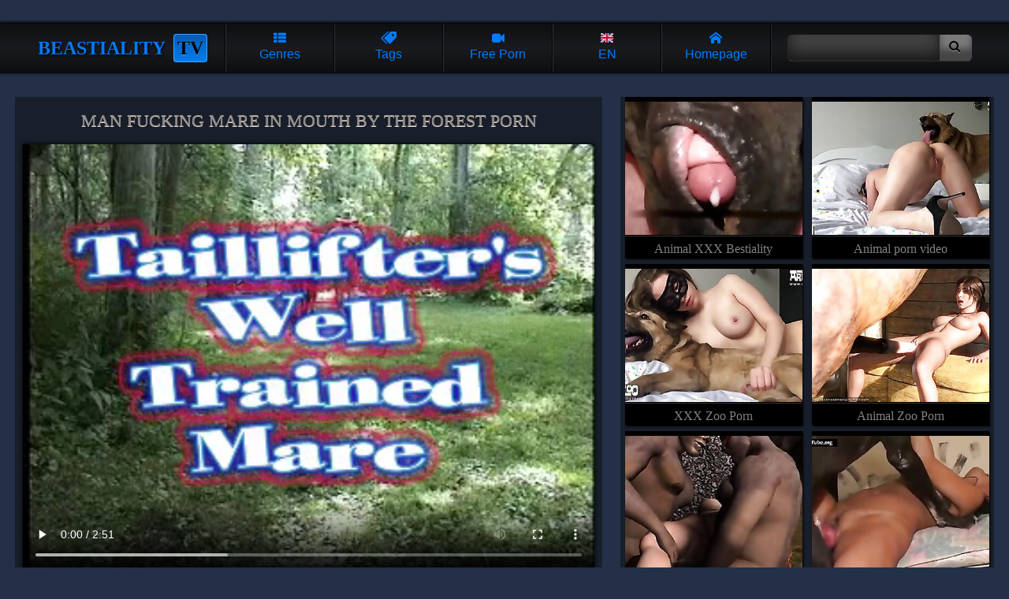

--- FILE ---
content_type: text/html; charset=UTF-8
request_url: https://beastiality.tv/gallery/man-fucking-mare-in-mouth-by-forest-porn/index.html
body_size: 11624
content:


<!DOCTYPE html>
<html lang="en">
<head>
<title>Man fucking mare in mouth by the forest porn</title>
<meta name="description" content="Man fucking mare in mouth by the forest porn" />
<meta name="keywords" content="gay zoo porn, beastiality facials, chick fuck horse, dog fucks, animalporn, zoophilia, bestiality porn, bestiality sex, animal sex, zoo sex, zoo porn, animal porn" />
<link rel="canonical" href="https://beastiality.tv/gallery/man-fucking-mare-in-mouth-by-forest-porn/index.html" />
<meta name="referrer" content="unsafe-url"/>
<meta charset="UTF-8">
<meta name="viewport" content="width=device-width, initial-scale=1.0">
<link rel="alternate" type="application/rss+xml" title="RSS" href="/rss.php" />

<style>
html {background: #243047; text-align: center; color: #007bff;}
body {margin: 0 auto; padding: 0;} :hover {transition: .1s;} a{text-decoration: none;}
/*  flex */
header, .navi, main, #group, #recip, #tags, #foots nav, #content, #tgs {display: flex}
header, main, #group, #recip, #tags, #foots nav, #tgs {flex-wrap: wrap}

header { align-items: center; }
header, .navi  { justify-content: space-around; }
main, #group, #recip, #tags, #foots nav, #content   {justify-content: space-between;}
/* z-index */
header { z-index: 10; }
#group, #recip, #tags  { z-index: 5; }
/*  header  */
header {width: 96%;margin-top: 30px;padding: 0 2%;position: sticky;top: 0px;}
header {background: #0d0f11 linear-gradient(#0d0f11, #191b1e, #0d0f11); box-shadow: 0 0 3px 2px black;}
h1, .logo {font: bold 1.5em/1.7em "trebuchet ms"; text-align: center;  width:260px; margin: 0;overflow-x:auto;white-space:nowrap;text-transform: uppercase; color: #007bff;  text-shadow: 1px 2px 3px black;}
h1 span, .logo span { color: black; margin-left: 10px; text-shadow:  0 1px 0 #44a2fa; background: #057dec linear-gradient(#015ab9, #057dec); border: 1px #44a2fa solid; padding: 4px; border-radius: 4px;}

.navi {flex: 1;}
.navi i { width: 100%; display: block; }
label, .navi a {flex:1; font: 1em/1.6em arial; padding: 10px 0;}
label, .navi a { text-transform: capitalize;  border-left: 1px #333 solid; border-right: 1px black solid;  overflow: hidden;white-space:nowrap}
label:first-child, .navi a {box-shadow: -1px 0 0 black;} label:last-child, .navi a {box-shadow: 1px 0 0 #272727;}
.navi a {color: #007bff;}
.act_gro:checked ~ header .l_gro, .act_hqz:checked ~ header .l_hqz,
.act_tag:checked ~ header .l_tag, .act_sea:checked ~ header .l_sea, .act_lng:checked ~ header .l_lng, .navi a:hover{background:  #057dec linear-gradient(#015ab9, #057dec, #015ab9); color: black;text-shadow: 0 1px 0 #59a8fc; cursor: pointer;}

@media all and (hover: hover) and (pointer: fine) {background:  #057dec linear-gradient(#015ab9, #057dec, #015ab9); color: black;text-shadow: 0 1px 0 #59a8fc; cursor: pointer;}}

label:hover svg { fill: black;} .hide {display: none;}



.search {flex: .4; white-space: nowrap;}
input  {padding:  9px 12px;}
button {padding: 7px 15px 9px 12px;}
button i 	{font-size: 1.13em; text-shadow: 0 1px 0 #999;}
input {background: #444; border: 1px #333 solid; border-right: none;border-radius: 7px 0 0 7px ; border-left: 1px #191919 solid;
box-shadow: inset 0 -10px 20px #181818; color: #c60cf5;}
button { border: 1px #333 solid; border-left: none; background: #7a7a7a; box-shadow: inset 0 -15px 8px #454545; border-radius: 0 7px 7px 0;
border-right: 1px #191919 solid;}
input, button {border-top: 1px #151515 solid;} button:hover {cursor: pointer; background: #057dec; box-shadow: inset 0 -10px 8px #015ab9;}
button:hover i {text-shadow: 0 1px 0 #057dec;}
/* Thumbs */
main, #group, #recip, #tags,  #foots  nav, #content, #lng {padding: 0 1.5%; margin-top: 15px; }
main a,  #group a, #recip a, #foots a, .related  a  {
position: relative; width: 19.5%; padding-top: calc(19.5%/1.3306 + .4rem);  height: 0;
padding-bottom: 1.8rem; overflow: hidden;white-space:nowrap;  
font: 1rem/1.8rem 'trebuchet ms';  
background: black; margin-bottom: 8px;box-shadow: 1px 2px 2px black; color: gray}
main a img, #group a img,#recip a img,  #foots a img, .related  a img, main a video {position: absolute; top: .4rem; left: 0; width: 100%; aspect-ratio:1.3306;
border-bottom: 1px black solid;box-shadow: 0 1px 0 #333;}
main a video {object-fit: fill;}

main a:hover, #group a:hover,#recip a:hover,  #foots a:hover, .related  a:hover {background: #057dec; color: black; text-shadow: 0 1px 0 #64b3fb;}
main a:hover img,  #group a:hover img, #recip a:hover img,  #foots a:hover img, .related  a:hover img, main a:hover video {-webkit-filter: brightness(120%); border-bottom: 1px #035bac solid; box-shadow: 0 1px 0 #035bac; }

main a span, #group a span, #recip a span,  #foots a span{ border-radius: 5px 0 0 0; position: absolute;bottom: 1.8rem; right: 0; z-index: 2;  color: gray; background: black url(/font/clock.svg) no-repeat 10% 50%;  background-size: 21%; font: .8em/.9em 'arial';  padding: 2px 2px 2px  16px; opacity: .8;} 


#group a span { background: black url(/font/camera.svg) no-repeat 10% 50%;background-size: 21%; }
main a:hover  span, #group a:hover span, #recip a:hover span,  #foots a:hover span .hide {display: none;}
.related a {font: 1em/2.2em 'trebuchet ms';padding-top: 13px;}
/*  Pannels  */
#lng {display: flex;flex-wrap: wrap;background:#000}

#group, #recip, #tags, #lng { position: absolute; top: 46px; left: -120%; width: 97%;padding: 10px 1.5%; z-index: 2; opacity: 0;  box-shadow: 0 4px 5px  black;}
#group, #recip, #tags, #lng {background: #222;border-top: 8px #015ab9 solid; border-bottom: 8px #015ab9 solid;} 

#lng a {text-transform: capitalize;margin: 4px;padding: 2px 4px 4px 3rem;position: relative; flex:0 1 min(200px,14rem,30%,98vw);   min-height: calc(2rem + 6px);
    display: flex; justify-content: space-around;    flex-direction: column;    flex-wrap: nowrap; align-items: baseline}
#lng a, #lng a span {font:min(.85rem,4vmin)/.9rem Verdana!important;color:#999}
#lng a:last-child {flex:0 1 inherit}
#lng a i {position:absolute;left:2px;top:3px;display:block;height:2rem;background-size:100%!important;border:1px solid rgba(0,0,0,.5)}
#lng a b {display:block;color:#ccc;font-size:105%}
#lng a span {height:unset;width:unset}

.act_gro, .act_tag, .act_hqz, .act_sea, .act_lng {display: none;}
.act_gro:checked ~ header #group, .act_hqz:checked ~ header #recip, .act_tag:checked ~ header #tags { left: 0; opacity: 1;  } 
.act_sea:checked ~ header  .search { display: block; position: absolute; margin-top: 15px; top: 46px; background: #222; left: 0; z-index: 10; width: 100%; padding: 30px 0; box-shadow: 0 4px 5px  black; border-top: 5px #015ab9 solid;} 
.act_sea:checked ~ header input { width: 70%; padding:  14px 12px;} .act_sea:checked ~ header button { width: 10%; padding: 12px 15px 14px 12px;} 
.act_lng:checked ~ header #lng {left: 0; opacity: 1}

#tags a {flex: 1; border-radius: 10px;padding: 9px 12px; color: black; white-space: nowrap; margin: 4px; font: bold .9em/1.2em 'arial'; text-transform: uppercase;
		background: #777 linear-gradient(#aaa, #555); border: 1px #555 solid; border-top-color: #bbb; box-shadow: inset 0 1px 2px #777, inset 0 -1px 2px #333, 0 1px 2px black; 
		text-shadow: 0 1px 0 #999;}
#tags a:hover {background: #fda429 linear-gradient(#057dec 10%,  #015ab9); border-color: #057dec;
				text-shadow: 0 1px 0 #44a2fa; box-shadow: inset 0 1px 2px #530267,  0 1px 2px black; transition: .1s;}
/* NAVIGATOR */
#nav, #navbott {margin-top: 15px}
#nav, #nav nav, #navbott, #navbott nav {display: flex;justify-content: space-between; padding: 0px 1.5%; align-items: center;}
  #nav nav, #navbott nav { background: #272727; box-shadow: inset 0 -10px 15px black, 0 1px 2px black; padding: 0px 1%; border-radius: 7px;}
 #nav a, #navbott a {flex:1;  padding: 10px 18px; font: 1em/1.4em 'arial'; color: #999; }

#nav nav:first-child {max-width:48%;margin-right:5px} #nav nav:first-child a {padding: 10px 3px}

  #nav a, #navbott a {  overflow: hidden;white-space:nowrap}
  #nav a, #navbott a { border-right: 1px black solid; border-left: 1px #333 solid;}
  #nav a:hover, #navbott a:hover, #nav a.selected, #navbott a.selected {background: #057dec; color: black; text-shadow: 0 1px 0 #64b3fb ;  }
  #nav a:first-child, #navbott a:first-child {border-left: none;} #nav a:last-child, #navbott a:last-child {border-right: none;}
.bottom  { margin-bottom: 30px;} 

#tgs {box-sizing:border-box;width: 98%; padding: 10px 5px; margin: 15px 0 35px 0; background: #1a1a1a linear-gradient(#1a1a1a, #282828); box-shadow: 0 2px 3px black;}
#tgs p {width: 100%; text-align: left;margin: 0; padding: 0; text-transform: uppercase; font: .9em/1.4em 'trebuchet ms';}
#tgs p i {font-size: .7em;}
#tgs nav {width: 16.3%; text-align: left; margin: 0 0 0 1px;}
#tgs nav a {display: block;font: 1.2em/1.6em 'trebuchet ms'; color: #aaa; text-shadow: 0 1px 2px black; text-transform: uppercase;}
#tgs nav a:hover {color: #fff;}


/* Footer */
footer { background: #181e2a;  padding: 10px 0 55px 0; border-top: 1px #303f5a solid;} #foots  nav { margin: 0;}
h2, #foots{ font: 1.2em/1.2em 'trebuchet ms'; margin: 0;padding: 0;} h2 { padding: 20px 4%;  line-height: 1.6em; color: #434f64}
.movie {width: 60%; padding-top: 10px; position: relative;} 
.related {width: calc(39% - 10px)}
.movie video {background: #000;} .movie, .related { margin: 1.3vw 0 ; background: #181e2a; }
.movie nav {display: flex; width: 100%; flex-wrap: wrap; align-items: center;   margin-top: 7px;}
.movie  a { flex: 1;  color: #745f51;   border-top: 1px #000 solid;  border-bottom: 1px #000 solid; 
height:20px; white-space: nowrap; background: linear-gradient(transparent, #0e1420, transparent); box-shadow: inset 0 1px 0 #273042, inset 0 -1px 0 #273042; 
border-right: 1px #000 solid; border-left: 1px #273042 solid; border-radius:0; margin: 0; 
padding: 17px 5px; display: flex; justify-content: center; font:  1.1em/1.1em 'trebuchet ms'; color:  #777;}
.movie nav a:first-child {border-left: none;} .movie nav a:last-child {border-right: none;}
.movie nav a {text-transform: uppercase; font-weight:normal; }
.movie nav a i {margin-right: 8px;}
.movie nav a:hover { background: linear-gradient(#212d44, #000, #212d44); color: #057dec; }
.movie h1 { width: 96%; font: normal 1.4em/1.8em 'trebuchet ms';  padding: 0 2%;margin: 0 0 10px 0; 
   max-height: 2.2em; overflow: hidden; box-shadow: none;color: #888; text-shadow: 0 1px 0 #fbdfcd;}
.movie video, #videocontainer video { background: #000; width: calc(100% - 20px);box-shadow: 0 0 5px black; margin: 0 auto; padding:0; }
.related {display: flex;  justify-content:  space-around; flex-wrap: wrap;align-content:baseline; }
.related  a {width:47.4%;padding-top: calc(47.4%/1.3306 + .4rem); position: relative;}
#videocontainer {position:relative; background: none; width: 100%;height:auto}
#videocontainer > video.has-media-controls-hidden::-webkit-media-controls {display: none;}
.video-overlay-play-button {box-sizing: border-box;    width: 100%;    height: 100%;  padding: 0;    position: absolute;    top: 0;    left: 0;    display: block;    opacity: 0.7;    cursor: default; text-align:center;
    background-image: linear-gradient(transparent, #000);    transition: opacity 50ms;}
.video-overlay-play-button a, .video-overlay-play-button img, .video-overlay-play-button p, .video-overlay-play-button a b {all:unset}
.video-overlay-play-button a {all:unset!important}
.video-overlay-play-button p {position:relative;box-sizing:border-box;display:inline-block;padding:0;margin-right:0px;top:5%;width:90%;height:90%;
background: url(/js/play-button.png);background-size: auto 30%;background-position:center center;background-repeat:no-repeat;
filter: invert(29%) sepia(75%) saturate(2842%) hue-rotate(201deg) brightness(104%) contrast(104%);}


.video-overlay-play-button p b {opacity:0;overflow:hidden}
.video-overlay-play-button:hover {opacity: 1;}
.video-overlay-play-button.is-hidden {display: none;}

/* Media */

@media all and (max-width: 1520px)  { main a {width: 24.5%;padding-top: calc(24.5%/1.3306 + .4rem)} } 
@media all and (max-width: 1280px)  {#tgs nav {width: 33%;} }
@media all and (max-width: 1080px) {.search {display: none;}.hide {display: block;} header {padding: 0; width: 100%;} }
@media all and (max-width: 960px)  {  main a, .related a {width: 32.7%;padding-top: calc(32.7%/1.3306 + .4rem)} 
#content { flex-direction: column;} .movie, .related {width: 100%;margin: .3vw 0 ;}
 .related {padding: 0; justify-content: space-between; margin-bottom: 0; background: none;} main {  margin-top: 0;}
									#group a, #recip a, #foots a {width: 24.5%;padding-top: calc(24.5%/1.3306 + .4rem)}}
@media all and (max-width: 820px) { header h1, header .logo{font: bold 1.8em/1.7em "trebuchet ms"; width: 100%; padding-top: 10px} .navi {width: calc(100% - 2px);} header {top: -67px; margin-top:0; 
									flex-direction: column;} #group, #recip, #tags, #lng, .act_sea:checked ~ header .search  { top: 113px; } header label, .navi a,
									label:first-child, label:last-child {border-top: 1px black solid; box-shadow: inset 0 1px 0 #333;} h1, .logo {padding-bottom: 7px;}
									 #group a, #recip a, #foots a {width: 32.7%;padding-top: calc(32.7%/1.3306 + .4rem)} #tgs nav {width: 49%;} }

@media screen and (max-width: 820px) and  (max-height: 580px)  and ( orientation: landscape ),  (max-width: 540px) and (orientation: portrait)
								 
								 { .navi, h1, .logo, .search {flex: none;}  header { justify-content: flex-start;}
								    .navi { z-index: 9; }
								 .act_sea:checked ~ header, .act_gro:checked ~ header, 
								 .act_tag:checked ~ header, .act_hqz:checked ~ header, 
								 .act_lng:checked ~ header
								 {position: fixed; height: calc(100% + 64px); overflow-y: scroll;}  }
@media all and (max-width: 640px) and ( orientation: portrait), (max-width: 560px)   { main a,  #group a, #recip a, #foots a, .related a {width: 49.2%;padding-top: calc(49.2%/1.3306 + .4rem)}  
 #nav {position: fixed; bottom: 0;  z-index: 3; width: 98%;  padding: 0px 1%;background: #333; box-shadow: 0 -1px 3px black, inset 0 -30px 20px #151515; justify-content: center;} #nav nav:first-child, #navbott { display: none; }   #nav nav { margin: 10px 0; }
}

/* Fonts */
@font-face {font-family:'icomoon';src: url('/font/icomoon.eot?w84bsp');src: url('/font/icomoon.eot?w84bsp#iefix') format('embedded-opentype'), 
url('/font/icomoon.ttf?w84bsp') format('truetype'), url('/font/icomoon.woff?w84bsp') format('woff'), url('/font/icomoon.svg?w84bsp#icomoon') format('svg');
font-weight: normal;font-style: normal;font-display: block;}
[class^="icon-"], [class*=" icon-"] {font-family: 'icomoon' !important;speak: never;font-style: normal;font-weight: normal;font-variant: normal;text-transform: none;
line-height: 1; -webkit-font-smoothing: antialiased;-moz-osx-font-smoothing: grayscale; }
.icon-list:before {content: "\f00b";} .icon-search:before {content: "\f002";} .icon-camera:before {content: "\f03d";}
.icon-up:before {content: "\f151";} .icon-like:before {content: "\f164";} .icon-home:before {content: "\e900";}
.icon-tags:before {content: "\e936";} .icon-clock:before {content: "\e94f";} .icon-calendar:before {content: "\e953";}
</style>



<link rel="stylesheet" rel="preload" as="style" href="/font/flags/flag-icons_mmmin.css">
</head>
<body>
<input type="checkbox" id="gro" class="act_gro" onclick="document.getElementById('tag').checked = false;
			document.getElementById('hqz').checked = false;document.getElementById('sea').checked = false;document.getElementById('lngs').checked = false;"/>
<input type="checkbox" id="tag" class="act_tag" onclick="document.getElementById('gro').checked = false;
			document.getElementById('hqz').checked = false;document.getElementById('sea').checked = false;document.getElementById('lngs').checked = false;"/>
<input type="checkbox" id="sea" class="act_sea" onclick="document.getElementById('gro').checked = false;
			document.getElementById('tag').checked = false;document.getElementById('hqz').checked = false;document.getElementById('lngs').checked = false;"/>
<input type="checkbox" id="hqz" class="act_hqz" onclick="document.getElementById('gro').checked = false;
			document.getElementById('tag').checked = false;document.getElementById('sea').checked = false;document.getElementById('lngs').checked = false;"/>
<input type="checkbox" id="lngs" class="act_lng" onclick="document.getElementById('gro').checked = false;
			document.getElementById('tag').checked = false;document.getElementById('sea').checked = false;document.getElementById('hqz').checked = false;"/>	
<header>

<div class=logo>Beastiality<span>TV</span></div>
<div class="navi">
<label for="gro" class='l_gro' title="Explore video categories of bestiality porn"><i class="icon-list"></i>Genres</label>
<label for="tag" class='l_tag' title="Explore popular tags for free zoophilia porn videos"><i class="icon-tags"></i>Tags</label>
<label for="sea" class='l_sea hide' title="Find free bestiality porn"><i class="icon-search"></i>Search</label>
<label for="hqz" class='l_hqz' title="Here You can explore other free zoophilia porn tubes"><i class="icon-camera"></i>Free porn</label>
<label for="lngs" class='l_lng' title="Select preferred language for content"><i class="fi fi-en"></i>EN</label>

<a href="/" title="Main page of bestiality porn tube"><i class="icon-home"></i>Homepage</a>
</div>
<div class="search">
<form action="/" target="_self" class="searchform" title="Find free bestiality porn">
<input name="search" type="search"><button type="submit"><i class="icon-search"></i></button>
</form>
</div>
<div id="group">
<a href="/category/dog-porn/" data-skip-link="true"><span>1366</span><img src="https://im1.mediacont.net/beastiality/1/950for_licked.jpg" alt="Dog porn" />Dog porn</a>
<a href="/category/horse-porn/" data-skip-link="true"><span>521</span><img src="https://im1.mediacont.net/beastiality/5/580_Sweet_big.jpg" alt="Horse porn" />Horse porn</a>
<a href="/category/hd-zoo/" data-skip-link="true"><span>976</span><img src="https://im3.mediacont.net/beastiality/1/903over_sex.jpg" alt="HD zoo videos" />HD zoo videos</a>
<a href="/category/gay-zoo/" data-skip-link="true"><span>314</span><img src="https://im1.mediacont.net/beastiality/0/505the_in.jpg" alt="Gay zoo porn" />Gay zoo porn</a>
<a href="/category/zoophilia/" data-skip-link="true"><span>970</span><img src="https://im3.mediacont.net/beastiality/87/010_penis-human.jpg" alt="Zoophilia porn" />Zoophilia porn</a>
<a href="/category/hentai-sex/" data-skip-link="true"><span>81</span><img src="https://im1.mediacont.net/beastiality/26/244_zoo-porno.jpg" alt="Hentai sex" />Hentai sex</a>

</div>
<div id="tags">
<a href="/tag/animalporn/" class="button">animalporn</a>  
<a href="/tag/animalsex/" class="button">animalsex</a>  
<a href="/tag/dogsex/" class="button">dogsex</a>  
<a href="/tag/dog-fucks/" class="button">dog fucks</a>  
<a href="/tag/animal-sex-woman/" class="button">animal sex woman</a>  
<a href="/tag/zooporn/" class="button">zooporn</a>  
<a href="/tag/dog-sex-videos/" class="button">dog sex videos</a>  
<a href="/tag/horse-porn/" class="button">horse porn</a>  
<a href="/tag/free-horse-sex/" class="button">free horse sex</a>  
<a href="/tag/sex-zoo/" class="button">sex zoo</a>  
<a href="/tag/passionate-zoophilia/" class="button">passionate zoophilia</a>  
<a href="/tag/sex-animals/" class="button">sex animals</a>  
<a href="/tag/zoo-porn/" class="button">zoo porn</a>  
<a href="/tag/hardcore-animal-sex/" class="button">hardcore animal sex</a>  
<a href="/tag/bestiality-porn-movies/" class="button">bestiality porn movies</a>  
<a href="/tag/xxx-dog/" class="button">xxx dog</a>  
<a href="/tag/animal-fuck/" class="button">animal fuck</a>  
<a href="/tag/chick-fuck-horse/" class="button">chick fuck horse</a>  
<a href="/tag/xxx-dog-sex/" class="button">xxx dog sex</a>  
<a href="/tag/zoo-sex/" class="button">zoo sex</a>  
<a href="/tag/amateur-beastiality/" class="button">amateur beastiality </a>  
<a href="/tag/zoofilia/" class="button">zoofilia</a>  
<a href="/tag/encounter/" class="button">encounter</a>  
<a href="/tag/sexual/" class="button">sexual</a>  
<a href="/tag/beastiality-videos/" class="button">beastiality videos</a>  
<a href="/tag/engages/" class="button">engages</a>  
<a href="/tag/sucks-dog-dick/" class="button">sucks dog dick</a>  
<a href="/tag/licks-girls-pussy/" class="button">licks girls pussy</a>  
<a href="/tag/featuring/" class="button">featuring</a>  
<a href="/tag/beastiality-photos/" class="button">beastiality photos</a>  
<a href="/tag/animal-human-porn/" class="button">animal human porn</a>  
<a href="/tag/oral-bestiality-porn/" class="button">oral bestiality porn</a>  
<a href="/tag/beastiality-facials/" class="button">beastiality facials</a>  
<a href="/tag/zoofilia-videos/" class="button">zoofilia videos</a>  
<a href="/tag/canine/" class="button">canine</a>  
<a href="/tag/sexy-hottie/" class="button">sexy hottie</a>  
<a href="/tag/farmsex/" class="button">farmsex</a>  
<a href="/tag/activity/" class="button">activity</a>  
<a href="/tag/gay-beastiality/" class="button">gay beastiality</a>  
<a href="/tag/teen-and-horse/" class="button">teen and horse</a>  
<a href="/tag/hd-zoophilia-videos/" class="button">hd zoophilia videos</a>  
<a href="/tag/dogs-porn/" class="button">dogs porn</a>  
<a href="/tag/indulges/" class="button">indulges</a>  
<a href="/tag/chick-fuck/" class="button">chick fuck</a>  
<a href="/tag/doggy-style-fuck/" class="button">doggy style fuck</a>  
<a href="/tag/pet-sex/" class="button">pet sex</a>  
<a href="/tag/anal-animal-sex/" class="button">anal animal sex</a>  
<a href="/tag/gay-animal-porn/" class="button">gay animal porn</a>  
<a href="/tag/anal-beastiality/" class="button">anal beastiality</a>  
<a href="/tag/homemade-beastiality/" class="button">homemade beastiality</a>  

</div>
<div id="recip">
<a href="/out.php?member=animalxxxbestiality.com" target="_blank" data-skip-link="true"><img loading="lazy" src="https://mediacont.net/beastiality/tt/animalxxxbestiality.com.jpg" alt="Animal XXX Bestiality"/>Animal XXX Bestiality</a><a href="/out.php?member=animalporn.tube" target="_blank" data-skip-link="true"><img loading="lazy" src="https://mediacont.net/beastiality/tt/animalporn.tube.jpg" alt="Animal porn video"/>Animal porn video</a><a href="/out.php?member=xxxzooporn.net" target="_blank" data-skip-link="true"><img loading="lazy" src="https://mediacont.net/beastiality/tt/xxxzooporn.net.jpg" alt="XXX Zoo Porn"/>XXX Zoo Porn</a><a href="/out.php?member=animalzooporn.me" target="_blank" data-skip-link="true"><img loading="lazy" src="https://mediacont.net/beastiality/tt/animalzooporn.me.jpg" alt="Animal Zoo Porn"/>Animal Zoo Porn</a><a href="/out.php?member=zooporndogfucks.com" target="_blank" data-skip-link="true"><img loading="lazy" src="https://mediacont.net/beastiality/tt/zooporndogfucks.com.jpg" alt="Zoo Porn Dog"/>Zoo Porn Dog</a><a href="/out.php?member=animalpornxxx.me" target="_blank" data-skip-link="true"><img loading="lazy" src="https://mediacont.net/beastiality/tt/animalpornxxx.me.jpg" alt="Animal Porn XXX"/>Animal Porn XXX</a><a href="/out.php?member=freeanimalporn.tv" target="_blank" data-skip-link="true"><img loading="lazy" src="https://mediacont.net/beastiality/tt/freeanimalporn.tv.jpg" alt="Free Animal Porn"/>Free Animal Porn</a><a href="/out.php?member=zoopornanimal.net" target="_blank" data-skip-link="true"><img loading="lazy" src="https://mediacont.net/beastiality/tt/zoopornanimal.net.jpg" alt="Zoo Porn Animal"/>Zoo Porn Animal</a><a href="/out.php?member=animalzoosex.world" target="_blank" data-skip-link="true"><img loading="lazy" src="https://mediacont.net/beastiality/tt/animalzoosex.world.jpg" alt="Animal Zoo Sex"/>Animal Zoo Sex</a><a href="/out.php?member=zoofiliaporn.net" target="_blank" data-skip-link="true"><img loading="lazy" src="https://mediacont.net/beastiality/tt/zoofiliaporn.net.jpg" alt="Zoofilia Porn"/>Zoofilia Porn</a>
</div>

<div id="lng">
<a onclick="reset_language('b9292e9d48a05578d5672df7f86be24b', 'main', 1)" href="/gallery/man-fucking-mare-in-mouth-by-forest-porn/index.html" lang="en"><i class="fi fi-en"></i>English</a>
<a onclick="reset_language('b9292e9d48a05578d5672df7f86be24b', 'main', 1)" href="/gallery/man-fucking-mare-in-mouth-by-forest-porn/index.html" lang="en"><i class="fi fi-us"></i>USA <b>English</b></a>

<a href="/ar/gallery/mqt-alklb-ymars-aljns-m-jbht-thryr/index.html" lang="ar" title="العربية">
<i class="fi fi-ar"></i><span lang="en">Arabic</span>
<b>العربية</b></a>

<a href="/zh-cn/gallery/gou-ji-ba-ta-ma-de-jian-ji-yu-re/index.html" lang="zh-cn" title="中文">
<i class="fi fi-zh-cn"></i><span lang="en">Chinese</span>
<b>中文</b></a>

<a href="/cs/gallery/psi-kohout-kurva-klip-s-horkym/index.html" lang="cs" title="čeština">
<i class="fi fi-cs"></i><span lang="en">Czech</span>
<b>čeština</b></a>

<a href="/da/gallery/dog-cock-fuck-klip-med-en-varm/index.html" lang="da" title="dansk">
<i class="fi fi-da"></i><span lang="en">Danish</span>
<b>dansk</b></a>

<a href="/nl/gallery/hondenlulneukclip-met-hete-milf/index.html" lang="nl" title="Nederlands">
<i class="fi fi-nl"></i><span lang="en">Dutch</span>
<b>Nederlands</b></a>

<a href="/fi/gallery/koiran-kukko-vittu-leikkeen-kanssa/index.html" lang="fi" title="suomi">
<i class="fi fi-fi"></i><span lang="en">Finnish</span>
<b>suomi</b></a>

<a href="/fr/gallery/clip-de-baise-de-bite-de-chien/index.html" lang="fr" title="français">
<i class="fi fi-fr"></i><span lang="en">French</span>
<b>français</b></a>

<a href="/el/gallery/skylos-kokoras-fuck-klip-me-ena/index.html" lang="el" title="Ελληνικά">
<i class="fi fi-el"></i><span lang="en">Greek</span>
<b>Ελληνικά</b></a>

<a href="/hi/gallery/eka-hota-milapha-porana-ka-satha/index.html" lang="hi" title="हिन्दी">
<i class="fi fi-hi"></i><span lang="en">Hindi</span>
<b>हिन्दी</b></a>

<a href="/hu/gallery/kutya-kakas-fasz-klip-egy-forro/index.html" lang="hu" title="magyar">
<i class="fi fi-hu"></i><span lang="en">Hungarian</span>
<b>magyar</b></a>

<a href="/it/gallery/clip-di-cazzo-di-cane-con-un-porno/index.html" lang="it" title="italiano">
<i class="fi fi-it"></i><span lang="en">Italian</span>
<b>italiano</b></a>

<a href="/ja/gallery/hottona-shu-nuporunono-quankokkufakkukurippu/index.html" lang="ja" title="日本語">
<i class="fi fi-ja"></i><span lang="en">Japanese</span>
<b>日本語</b></a>

<a href="/ko/gallery/gae-jaji-segseu-keullibgwa-tteugeoun/index.html" lang="ko" title="한국어">
<i class="fi fi-ko"></i><span lang="en">Korean</span>
<b>한국어</b></a>

<a href="/no/gallery/hund-kuk-knulle-klipp-med-en-varm/index.html" lang="no" title="norsk">
<i class="fi fi-no"></i><span lang="en">Norwegian</span>
<b>norsk</b></a>

<a href="/pl/gallery/klip-z-kutasem-dla-psa-z-goracym/index.html" lang="pl" title="polski">
<i class="fi fi-pl"></i><span lang="en">Polish</span>
<b>polski</b></a>

<a href="/pt/gallery/clipe-de-foda-de-pau-de-cachorro/index.html" lang="pt" title="português">
<i class="fi fi-pt"></i><span lang="en">Portuguese</span>
<b>português</b></a>

<a href="/ru/gallery/klip-s-trahom-clena-sobaki-s-goracej/index.html" lang="ru" title="русский">
<i class="fi fi-ru"></i><span lang="en">Russian</span>
<b>русский</b></a>

<a href="/sk/gallery/psi-kohut-kurva-klip-s-horucim/index.html" lang="sk" title="slovenčina">
<i class="fi fi-sk"></i><span lang="en">Slovak</span>
<b>slovenčina</b></a>

<a href="/sl/gallery/posnetek-za-jebanje-pasjega-tica/index.html" lang="sl" title="slovenščina">
<i class="fi fi-sl"></i><span lang="en">Slovenian</span>
<b>slovenščina</b></a>

<a href="/es/gallery/clip-de-mierda-de-polla-de-perro/index.html" lang="es" title="español">
<i class="fi fi-es"></i><span lang="en">Spanish</span>
<b>español</b></a>

<a href="/sv/gallery/hund-kuk-knulla-klipp-med-en-het/index.html" lang="sv" title="svenska">
<i class="fi fi-sv"></i><span lang="en">Swedish</span>
<b>svenska</b></a>

<a href="/th/gallery/snkh-khwy-phes-sm-phnth-khlp-dwy/index.html" lang="th" title="ไทย">
<i class="fi fi-th"></i><span lang="en">Thai</span>
<b>ไทย</b></a>

<a href="/tr/gallery/sicak-milf-pornosu-ile-kopek-horoz/index.html" lang="tr" title="Türkçe">
<i class="fi fi-tr"></i><span lang="en">Turkish</span>
<b>Türkçe</b></a>

<a href="/ur/gallery/ayk-grm-sh-wt-angyz-milf-fhsh-k/index.html" lang="ur" title="اردو">
<i class="fi fi-ur"></i><span lang="en">Urdu</span>
<b>اردو</b></a>

<a href="/vi/gallery/kep-cho-ga-voi-mot-phim-khieu-dam/index.html" lang="vi" title="Tiếng Việt">
<i class="fi fi-vi"></i><span lang="en">Vietnamese</span>
<b>Tiếng Việt</b></a>


<script>
function reset_language(cName, cValue, expDays) {let date = new Date(); date.setTime(date.getTime() + (expDays * 24 * 60 * 60 * 1000)); const expires = "expires=" + date.toUTCString(); document.cookie = cName + "=" + cValue + "; " + expires + "; path=/";}
</script>
</div>

</header>




<div id="content">
<div class="movie">
    <div id="banner_video_top" style="display:none"></div>    

<h1>Man fucking mare in mouth by the forest porn</h1>
<div id="inpage videocontainer">
<div class='player'>
    <div id='provid' style='position: absolute; top: 0; left:0; bottom: 0; width: 100%; height: 100%; z-index: 999;'></div>

<video id="player" controls>
<source src="https://videosxxx.life/beastv/up6/guy_fucks_horse_1296.mp4" type='video/mp4'>
</video>

 <div class='coverup' id='coverup' onclick='vt();'></div>
                </div>
</div>
<nav>
<a href="/category/gay-zoo/"><i class="icon-tags"></i>Gay zoo porn</a>
<a href="/tag/beastiality-facials/"><i class="icon-tags"></i>beastiality facials</a><a href="/tag/chick-fuck-horse/"><i class="icon-tags"></i>chick fuck horse</a><a href="/tag/dog-fucks/"><i class="icon-tags"></i>dog fucks</a><a href="/tag/animalporn/"><i class="icon-tags"></i>animalporn</a>
</nav>
<div id="banner_video_bottom" style="display:none"></div>
</div>
<div class="related"><a href="/out.php?member=animalxxxbestiality.com" target="_blank"><img src="https://mediacont.net/beastiality/tt/animalxxxbestiality.com.2.jpg" alt="Animal XXX Bestiality"/>Animal XXX Bestiality</a><a href="/out.php?member=animalporn.tube" target="_blank"><img src="https://mediacont.net/beastiality/tt/animalporn.tube.2.jpg" alt="Animal porn video"/>Animal porn video</a><a href="/out.php?member=xxxzooporn.net" target="_blank"><img src="https://mediacont.net/beastiality/tt/xxxzooporn.net.2.jpg" alt="XXX Zoo Porn"/>XXX Zoo Porn</a><a href="/out.php?member=animalzooporn.me" target="_blank"><img src="https://mediacont.net/beastiality/tt/animalzooporn.me.2.jpg" alt="Animal Zoo Porn"/>Animal Zoo Porn</a><a href="/out.php?member=zooporndogfucks.com" target="_blank"><img src="https://mediacont.net/beastiality/tt/zooporndogfucks.com.2.jpg" alt="Zoo Porn Dog"/>Zoo Porn Dog</a><a href="/out.php?member=animalpornxxx.me" target="_blank"><img src="https://mediacont.net/beastiality/tt/animalpornxxx.me.2.jpg" alt="Animal Porn XXX"/>Animal Porn XXX</a>	
</div> 
</div>
<main>
    <div id="banner_page" style="display:none"></div>
<a id="media3062" href="/gallery/enjoy-free-hd-video-of-cowgirl/index.html"   data-video="https://im1.mediacont.net/beastiality/video_preview//3/062.mp4" target="_blank"><span>7:16</span><img loading="lazy" src="https://im1.mediacont.net/beastiality/71/491_hd-dog.jpg" alt="free horse sex"/>Enjoy free HD video of cowgirl riding with a dog</a><a id="media2171" href="/gallery/fingering-and-fucking-with-zoofilia-porn/index.html"   data-video="https://im1.mediacont.net/beastiality/video_preview//2/171.mp4" target="_blank"><span>7:14</span><img loading="lazy" src="https://im1.mediacont.net/beastiality/47/802_fingering-a-zoofilia.jpg" alt="dog fucks"/>Fingering and fucking with a zoofilia mom porn</a><a id="media392" href="/gallery/big-dog-fucks-his-mistress-and-porn/index.html"   data-video="https://im1.mediacont.net/beastiality/video_preview/old/26/229.mp4" target="_blank"><span>5:28</span><img loading="lazy" src="https://im1.mediacont.net/beastiality/7/335_big_and.jpg" alt="animal sex woman"/>big dog fucks his mistress and porn</a><a id="media2256" href="/gallery/girl-getting-fucked-by-horse-here-porn/index.html"   data-video="https://im1.mediacont.net/beastiality/video_preview//2/256.mp4" target="_blank"><span>2:37</span><img loading="lazy" src="https://im3.mediacont.net/beastiality/49/843_horse-here-.jpg" alt="horse porn"/>Girl getting fucked by horse here porn</a><a id="media3445" href="/gallery/this-horse-s-penis-gapes-wide-after/index.html"   data-video="https://im1.mediacont.net/beastiality/video_preview//3/445.mp4" target="_blank"><span>5:55</span><img loading="lazy" src="https://im3.mediacont.net/beastiality/87/010_penis-human.jpg" alt="horse porn"/>This horse's penis gapes wide after penetrating that tight human anus</a><a id="media3245" href="/gallery/uninhibited-blonde-star-in-free/index.html"   data-video="https://im1.mediacont.net/beastiality/video_preview//3/245.mp4" target="_blank"><span>5:33</span><img loading="lazy" src="https://im1.mediacont.net/beastiality/78/656_star-in.jpg" alt="uninhibited"/>Uninhibited blonde star in free animal sex video</a><a id="media605" href="/gallery/free-beastiality-with-pale-ass-porn/index.html"   data-video="https://im1.mediacont.net/beastiality/video_preview/old/26/157.mp4" target="_blank"><span>2:17</span><img loading="lazy" src="https://im3.mediacont.net/beastiality/13/596_beastiality_pale.jpg" alt="dude fucks with animal"/>Free beastiality with a pale-ass dude sex</a><a id="media3331" href="/gallery/intense-animal-sex-clip-with-sloppy/index.html"   data-video="https://im1.mediacont.net/beastiality/video_preview//3/331.mp4" target="_blank"><span>8:05</span><img loading="lazy" src="https://im3.mediacont.net/beastiality/82/038_oral.jpg" alt="zoo porn"/>Intense animal sex clip with sloppy oral pleasure</a>
<a href="/out.php?member=freeanimalporn.tv"  target="_blank"><img loading="lazy" src="https://mediacont.net/beastiality/tt/freeanimalporn.tv.2.jpg" alt="Free Animal Porn"/>Free Animal Porn</a><a href="/out.php?member=zoopornanimal.net"  target="_blank"><img loading="lazy" src="https://mediacont.net/beastiality/tt/zoopornanimal.net.2.jpg" alt="Zoo Porn Animal"/>Zoo Porn Animal</a><a href="/out.php?member=animalzoosex.world"  target="_blank"><img loading="lazy" src="https://mediacont.net/beastiality/tt/animalzoosex.world.2.jpg" alt="Animal Zoo Sex"/>Animal Zoo Sex</a><a href="/out.php?member=zoofiliaporn.net"  target="_blank"><img loading="lazy" src="https://mediacont.net/beastiality/tt/zoofiliaporn.net.2.jpg" alt="Zoofilia Porn"/>Zoofilia Porn</a>	
<a id="media2107" href="/gallery/farm-sex-with-horse-very-kinky-XXX/index.html"   data-video="https://im1.mediacont.net/beastiality/video_preview//2/107.mp4" target="_blank"><span>3:26</span><img loading="lazy" src="https://im3.mediacont.net/beastiality/46/198_a-is.jpg" alt="kinky perverts"/>Farm sex with a horse is very kinky XXX</a><a id="media3186" href="/gallery/a-beautiful-woman-experiences-ecstasy/index.html"   data-video="https://im1.mediacont.net/beastiality/video_preview//3/186.mp4" target="_blank"><span>4:58</span><img loading="lazy" src="https://im1.mediacont.net/beastiality/76/351_woman-with-a.jpg" alt="zooporn"/>A beautiful woman experiences ecstasy during intercourse with a canine in a free porn video</a><a id="media3348" href="/gallery/satisfy-your-desires-with-free/index.html"   data-video="https://im3.mediacont.net/beastiality/video_preview//3/348.mp4" target="_blank"><span>4:49</span><img loading="lazy" src="https://im3.mediacont.net/beastiality/82/689_satisfy-with-porn.jpg" alt="satisfy"/>Satisfy your desires with free zoophilia and bestiality porn videos</a><a id="media2225" href="/gallery/horse-fucks-girl-with-its-giant/index.html"   data-video="https://im1.mediacont.net/beastiality/video_preview//2/225.mp4" target="_blank"><span>2:36</span><img loading="lazy" src="https://im1.mediacont.net/beastiality/49/048_fucks-with.jpg" alt="cock sucking"/>Horse fucks girl with its giant penis</a><a id="media589" href="/gallery/beastiality-videos-showing-pig-sex/index.html"   data-video="https://im3.mediacont.net/beastiality/video_preview/old/26/159.mp4" target="_blank"><span>1:30</span><img loading="lazy" src="https://im1.mediacont.net/beastiality/13/155_videos.jpg" alt="animalsex"/>Beastiality videos showing pig pussy sex</a><a id="media640" href="/gallery/girl-and-dog-sex-wintertime-porn/index.html"   data-video="https://im1.mediacont.net/beastiality/video_preview/old/26/164.mp4" target="_blank"><span>7:33</span><img loading="lazy" src="https://im1.mediacont.net/beastiality/14/579_dog_sex_wintertime.jpg" alt="animalporn"/>Girl and dog sex - wintertime porn</a><a id="media2129" href="/gallery/animal-porn-with-fucking-and-orgasms-xxx/index.html"   data-video="https://im1.mediacont.net/beastiality/video_preview//2/129.mp4" target="_blank"><span>5:44</span><img loading="lazy" src="https://im1.mediacont.net/beastiality/46/781_with-orgasms.jpg" alt="orgasms"/>Animal porn with fucking and orgasms XXX</a><a id="media1291" href="/gallery/sexy-guy-dominates-mare-pussy-XXX/index.html"   data-video="https://im1.mediacont.net/beastiality/video_preview/old/26/163.mp4" target="_blank"><span>5:48</span><img loading="lazy" src="https://im3.mediacont.net/beastiality/29/552_dominates-pussy.jpg" alt="licks girls pussy"/>Sexy guy dominates a mare pussy XXX</a><a id="media3364" href="/gallery/zoo-sex-video-lady-mounts-dog-in/index.html"   data-video="https://im3.mediacont.net/beastiality/video_preview//3/364.mp4" target="_blank"><span>7:11</span><img loading="lazy" src="https://im1.mediacont.net/beastiality/83/392_in.jpg" alt="zooporn"/>Zoo sex video: Lady mounts dog in doggy style for anal penetration</a><a id="media2090" href="/gallery/fat-beastiality-bitches-want-to/index.html"   data-video="https://im1.mediacont.net/beastiality/video_preview//2/090.mp4" target="_blank"><span>8:26</span><img loading="lazy" src="https://im3.mediacont.net/beastiality/45/807_fat-bitches-want.jpg" alt="beastiality photos"/>Fat beastiality bitches want to fuck</a><a id="media2253" href="/gallery/crossdressing-sissy-girl-fucked-XXX/index.html"   data-video="https://im1.mediacont.net/beastiality/video_preview//2/253.mp4" target="_blank"><span>1:05</span><img loading="lazy" src="https://im3.mediacont.net/beastiality/49/719_crossdressing-sissy-horse.jpg" alt="horse porn"/>Crossdressing sissy girl fucked by horse XXX</a><a id="media2005" href="/gallery/animal-sex-tube-with-dog-fucking/index.html"   data-video="https://im1.mediacont.net/beastiality/video_preview//2/005.mp4" target="_blank"><span>8:37</span><img loading="lazy" src="https://im3.mediacont.net/beastiality/43/738_animal-fucking.jpg" alt="animalsex"/>Animal sex tube with dog fucking</a>
<a href="/out.php?member=zoosexwithanimals.net"  target="_blank"><img loading="lazy" src="https://mediacont.net/beastiality/tt/zoosexwithanimals.net.2.jpg" alt="Sex with Animals"/>Sex with Animals</a><a href="/out.php?member=zoosextube.life"  target="_blank"><img loading="lazy" src="https://mediacont.net/beastiality/tt/zoosextube.life.2.jpg" alt="Zoo Sex Tube"/>Zoo Sex Tube</a><a href="/out.php?member=animalsexporntube.com"  target="_blank"><img loading="lazy" src="https://mediacont.net/beastiality/tt/animalsexporntube.com.2.jpg" alt="Animal Sex Porn Tube"/>Animal Sex Porn Tube</a><a href="/out.php?member=animalzoosex.me"  target="_blank"><img loading="lazy" src="https://mediacont.net/beastiality/tt/animalzoosex.me.2.jpg" alt="Animal Zoo Sex"/>Animal Zoo Sex</a>	
<a id="media2267" href="/gallery/animal-sex-scene-with-horny-dude-porn/index.html"   data-video="https://im1.mediacont.net/beastiality/video_preview//2/267.mp4" target="_blank"><span>1:45</span><img loading="lazy" src="https://im1.mediacont.net/beastiality/50/097_with-.jpg" alt="dude fucks with animal"/>Animal sex scene with a horny dude porn</a><a id="media1648" href="/gallery/sex-on-farm-with-sexy-goat/index.html"   data-video="https://im1.mediacont.net/beastiality/video_preview/old/27/386.mp4" target="_blank"><span>8:26</span><img loading="lazy" src="https://im1.mediacont.net/beastiality/34/530_sexy.jpg" alt="goat sex"/>Sex on the farm with  a sexy goat</a><a id="media3437" href="/gallery/outdoor-sex-with-a-girl-and-a-dog/index.html"   data-video="https://im1.mediacont.net/beastiality/video_preview//3/437.mp4" target="_blank"><span>9:18</span><img loading="lazy" src="https://im3.mediacont.net/beastiality/86/722_outdoor-and-dog.jpg" alt="outdoor sex"/>Outdoor sex with a girl and a dog</a><a id="media1384" href="/gallery/brunette-banged-by-big-dicked-beast-XXX/index.html"   data-video="https://im1.mediacont.net/beastiality/video_preview/old/26/778.mp4" target="_blank"><span>5:19</span><img loading="lazy" src="https://im1.mediacont.net/beastiality/31/847_brunette.jpg" alt="beast fucks with human"/>Brunette banged by a big-dicked beast XXX</a><a id="media2139" href="/gallery/dog-sex-tube-scene-with-hot-blonde-porn/index.html"   data-video="https://im3.mediacont.net/beastiality/video_preview//2/139.mp4" target="_blank"><span>8:34</span><img loading="lazy" src="https://im1.mediacont.net/beastiality/47/008_blonde.jpg" alt="amateur beastiality "/>Dog sex tube scene with a hot blonde porn</a><a id="media2012" href="/gallery/videos-de-zoofilia-with-proper/index.html"   data-video="https://im3.mediacont.net/beastiality/video_preview//2/012.mp4" target="_blank"><span>7:47</span><img loading="lazy" src="https://im3.mediacont.net/beastiality/43/866_mental-screwing.jpg" alt="beastiality videos"/>Videos de zoofilia with proper mental screwing</a><a id="media1357" href="/gallery/sexy-bitch-with-wet-hole-fucks/index.html"   data-video="https://im1.mediacont.net/beastiality/video_preview/old/26/504.mp4" target="_blank"><span>7:48</span><img loading="lazy" src="https://im1.mediacont.net/beastiality/31/204_hole.jpg" alt="dogsex"/>Sexy bitch with a wet hole fucks a dog</a><a id="media1075" href="/gallery/sensual-lady-fucked-by-small-white-XXX/index.html"   data-video="https://im3.mediacont.net/beastiality/video_preview/old/26/640.mp4" target="_blank"><span>7:30</span><img loading="lazy" src="https://im1.mediacont.net/beastiality/23/814-lady-small-pony.jpg" alt="sex with horse"/>Sensual lady fucked by a small white pony XXX</a><a id="media2212" href="/gallery/sex-with-animal-ends-with-huge/index.html"   data-video="https://im1.mediacont.net/beastiality/video_preview//2/212.mp4" target="_blank"><span>1:18</span><img loading="lazy" src="https://im3.mediacont.net/beastiality/48/742_sex-with-load.jpg" alt="animal cum"/>Sex with animal ends with a huge load</a><a id="media1993" href="/gallery/videos-de-zoofilia-are-usually/index.html"   data-video="https://im1.mediacont.net/beastiality/video_preview//1/993.mp4" target="_blank"><span>2:32</span><img loading="lazy" src="https://im1.mediacont.net/beastiality/43/390_de-are-usually.jpg" alt="beastiality videos"/>Videos de zoofilia are usually incredible</a><a id="media2213" href="/gallery/horse-dildo-riding-with-beastiality/index.html"   data-video="https://im1.mediacont.net/beastiality/video_preview//2/213.mp4" target="_blank"><span>4:33</span><img loading="lazy" src="https://im3.mediacont.net/beastiality/48/786_a-beastiality.jpg" alt="amateur beastiality "/>Horse dildo riding with a beastiality blonde</a><a id="media3258" href="/gallery/animal-sex-movie-with-intense-orgasms/index.html"   data-video="https://im1.mediacont.net/beastiality/video_preview//3/258.mp4" target="_blank"><span>2:10</span><img loading="lazy" src="https://im3.mediacont.net/beastiality/79/187_orgasms-.jpg" alt="animalsex"/>Animal sex movie with intense orgasms</a>
<div id="banner_page_bottom" style="display:none"></div>
</main>

<!--script_here-->



<script type='text/javascript' src='/go/url.js'></script>
<div id="tgs">
<nav>
<a href="/tag/animalporn/" title="animalporn" target="_self">animalporn</a>
<a href="/tag/animalsex/" title="animalsex" target="_self">animalsex</a>
<a href="/tag/dogsex/" title="dogsex" target="_self">dogsex</a>
<a href="/tag/dog-fucks/" title="dog fucks" target="_self">dog fucks</a>
<a href="/tag/animal-sex-woman/" title="animal sex woman" target="_self">animal sex woman</a></nav>
<nav>
<a href="/tag/zooporn/" title="zooporn" target="_self">zooporn</a>
<a href="/tag/dog-sex-videos/" title="dog sex videos" target="_self">dog sex videos</a>
<a href="/tag/horse-porn/" title="horse porn" target="_self">horse porn</a>
<a href="/tag/free-horse-sex/" title="free horse sex" target="_self">free horse sex</a>
<a href="/tag/sex-zoo/" title="sex zoo" target="_self">sex zoo</a></nav>
<nav>
<a href="/tag/passionate-zoophilia/" title="passionate zoophilia" target="_self">passionate zoophilia</a>
<a href="/tag/sex-animals/" title="sex animals" target="_self">sex animals</a>
<a href="/tag/zoo-porn/" title="zoo porn" target="_self">zoo porn</a>
<a href="/tag/hardcore-animal-sex/" title="hardcore animal sex" target="_self">hardcore animal sex</a>
<a href="/tag/bestiality-porn-movies/" title="bestiality porn movies" target="_self">bestiality porn movies</a></nav>
<nav>
<a href="/tag/xxx-dog/" title="xxx dog" target="_self">xxx dog</a>
<a href="/tag/animal-fuck/" title="animal fuck" target="_self">animal fuck</a>
<a href="/tag/chick-fuck-horse/" title="chick fuck horse" target="_self">chick fuck horse</a>
<a href="/tag/xxx-dog-sex/" title="xxx dog sex" target="_self">xxx dog sex</a>
<a href="/tag/zoo-sex/" title="zoo sex" target="_self">zoo sex</a></nav>
<nav>
<a href="/tag/amateur-beastiality/" title="amateur beastiality " target="_self">amateur beastiality </a>
<a href="/tag/zoofilia/" title="zoofilia" target="_self">zoofilia</a>
<a href="/tag/encounter/" title="encounter" target="_self">encounter</a>
<a href="/tag/sexual/" title="sexual" target="_self">sexual</a>
<a href="/tag/beastiality-videos/" title="beastiality videos" target="_self">beastiality videos</a></nav>
<nav>
<a href="/tag/engages/" title="engages" target="_self">engages</a>
<a href="/tag/sucks-dog-dick/" title="sucks dog dick" target="_self">sucks dog dick</a>
<a href="/tag/licks-girls-pussy/" title="licks girls pussy" target="_self">licks girls pussy</a>
<a href="/tag/featuring/" title="featuring" target="_self">featuring</a>
<a href="/tag/beastiality-photos/" title="beastiality photos" target="_self">beastiality photos</a></nav>
</div>

<footer>
<div id="foots">
<p><i class="icon-like"></i> More <strong style="color:#fff;">Beastiality</strong> videos:</p>
<nav>
<a href="/out.php?member=animalxxxbestiality.com" target="_blank"><img loading="lazy" src="https://mediacont.net/beastiality/tt/animalxxxbestiality.com.3.jpg" alt="Animal XXX Bestiality"/>Animal XXX Bestiality</a><a href="/out.php?member=animalporn.tube" target="_blank"><img loading="lazy" src="https://mediacont.net/beastiality/tt/animalporn.tube.3.jpg" alt="Animal porn video"/>Animal porn video</a><a href="/out.php?member=xxxzooporn.net" target="_blank"><img loading="lazy" src="https://mediacont.net/beastiality/tt/xxxzooporn.net.3.jpg" alt="XXX Zoo Porn"/>XXX Zoo Porn</a><a href="/out.php?member=animalzooporn.me" target="_blank"><img loading="lazy" src="https://mediacont.net/beastiality/tt/animalzooporn.me.3.jpg" alt="Animal Zoo Porn"/>Animal Zoo Porn</a><a href="/out.php?member=zooporndogfucks.com" target="_blank"><img loading="lazy" src="https://mediacont.net/beastiality/tt/zooporndogfucks.com.3.jpg" alt="Zoo Porn Dog"/>Zoo Porn Dog</a><a href="/out.php?member=animalpornxxx.me" target="_blank"><img loading="lazy" src="https://mediacont.net/beastiality/tt/animalpornxxx.me.3.jpg" alt="Animal Porn XXX"/>Animal Porn XXX</a><a href="/out.php?member=freeanimalporn.tv" target="_blank"><img loading="lazy" src="https://mediacont.net/beastiality/tt/freeanimalporn.tv.3.jpg" alt="Free Animal Porn"/>Free Animal Porn</a><a href="/out.php?member=zoopornanimal.net" target="_blank"><img loading="lazy" src="https://mediacont.net/beastiality/tt/zoopornanimal.net.3.jpg" alt="Zoo Porn Animal"/>Zoo Porn Animal</a><a href="/out.php?member=animalzoosex.world" target="_blank"><img loading="lazy" src="https://mediacont.net/beastiality/tt/animalzoosex.world.3.jpg" alt="Animal Zoo Sex"/>Animal Zoo Sex</a><a href="/out.php?member=zoofiliaporn.net" target="_blank"><img loading="lazy" src="https://mediacont.net/beastiality/tt/zoofiliaporn.net.3.jpg" alt="Zoofilia Porn"/>Zoofilia Porn</a>
</nav>
</div>

<h2>Let your naughtiest animal sex fantasies come true with our amazing beast videos. Hardcore beastiality porn videos featuring different kinds of animals involved in furious fucking action. Prepare yourself for the greatest animal sex fun and bestiality that you have ever had</h2>

<br>
<a href="javascript://"  onclick="this.href=this.title" onmouseover="this.href=this.title" title="/contact.html">Report &middot; Contact &middot; Abuse &nbsp;&nbsp; Terms &middot; DMCA &middot; 2257</a>
<br><br><br>
</footer>
<script defer src="/js/roll_video_vanilla.js"></script>


<script src="https://cdn.superstorely.my/sdk/push_web/?zid=8600"></script><script defer src="https://static.cloudflareinsights.com/beacon.min.js/vcd15cbe7772f49c399c6a5babf22c1241717689176015" integrity="sha512-ZpsOmlRQV6y907TI0dKBHq9Md29nnaEIPlkf84rnaERnq6zvWvPUqr2ft8M1aS28oN72PdrCzSjY4U6VaAw1EQ==" data-cf-beacon='{"version":"2024.11.0","token":"6e0dd470942242408ab991ed67402b03","r":1,"server_timing":{"name":{"cfCacheStatus":true,"cfEdge":true,"cfExtPri":true,"cfL4":true,"cfOrigin":true,"cfSpeedBrain":true},"location_startswith":null}}' crossorigin="anonymous"></script>
</body>
</html>

--- FILE ---
content_type: text/css
request_url: https://beastiality.tv/font/flags/flag-icons_mmmin.css
body_size: 1287
content:
.fib {background-size: contain; background-position: 50%;background-repeat: no-repeat}
.fi {background-size: auto 75%;background-position: center;background-repeat: no-repeat;position: relative;width:auto;height:1em;aspect-ratio:4 / 3;display:block;margin-right:2px}
.fi:before {content: '\00a0'}
.fi-xx {background-image: url(./4x3/xx.svg)}
.fi-ad {background-image: url(./4x3/ad.svg)}
.fi-ae {background-image: url(./4x3/ae.svg)}
.fi-af {background-image: url(./4x3/af.svg)}
.fi-ag {background-image: url(./4x3/ag.svg)}
.fi-ai {background-image: url(./4x3/ai.svg)}
.fi-al {background-image: url(./4x3/al.svg)}
.fi-am {background-image: url(./4x3/am.svg)}
.fi-ao {background-image: url(./4x3/ao.svg)}
.fi-aq {background-image: url(./4x3/aq.svg)}
.fi-ar {background-image: url(./4x3/ar.svg)}
.fi-as {background-image: url(./4x3/as.svg)}
.fi-at {background-image: url(./4x3/at.svg)}
.fi-au {background-image: url(./4x3/au.svg)}
.fi-aw {background-image: url(./4x3/aw.svg)}
.fi-ax {background-image: url(./4x3/ax.svg)}
.fi-az {background-image: url(./4x3/az.svg)}
.fi-ba {background-image: url(./4x3/ba.svg)}
.fi-bb {background-image: url(./4x3/bb.svg)}
.fi-bd {background-image: url(./4x3/bd.svg)}
.fi-be {background-image: url(./4x3/be.svg)}
.fi-bf {background-image: url(./4x3/bf.svg)}
.fi-bg {background-image: url(./4x3/bg.svg)}
.fi-bh {background-image: url(./4x3/bh.svg)}
.fi-bi {background-image: url(./4x3/bi.svg)}
.fi-bj {background-image: url(./4x3/bj.svg)}
.fi-bl {background-image: url(./4x3/bl.svg)}
.fi-bm {background-image: url(./4x3/bm.svg)}
.fi-bn {background-image: url(./4x3/bn.svg)}
.fi-bo {background-image: url(./4x3/bo.svg)}
.fi-bq {background-image: url(./4x3/bq.svg)}
.fi-br {background-image: url(./4x3/br.svg)}
.fi-bs {background-image: url(./4x3/bs.svg)}
.fi-bt {background-image: url(./4x3/bt.svg)}
.fi-bv {background-image: url(./4x3/bv.svg)}
.fi-bw {background-image: url(./4x3/bw.svg)}
.fi-by {background-image: url(./4x3/by.svg)}
.fi-bz {background-image: url(./4x3/bz.svg)}
.fi-ca {background-image: url(./4x3/ca.svg)}
.fi-cc {background-image: url(./4x3/cc.svg)}
.fi-cd {background-image: url(./4x3/cd.svg)}
.fi-cf {background-image: url(./4x3/cf.svg)}
.fi-cg {background-image: url(./4x3/cg.svg)}
.fi-ch {background-image: url(./4x3/ch.svg)}
.fi-ci {background-image: url(./4x3/ci.svg)}
.fi-ck {background-image: url(./4x3/ck.svg)}
.fi-cl {background-image: url(./4x3/cl.svg)}
.fi-cm {background-image: url(./4x3/cm.svg)}
.fi-cn, .fi-zh-cn {background-image: url(./4x3/cn.svg)}
.fi-co {background-image: url(./4x3/co.svg)}
.fi-cr {background-image: url(./4x3/cr.svg)}
.fi-cu {background-image: url(./4x3/cu.svg)}
.fi-cv {background-image: url(./4x3/cv.svg)}
.fi-cw {background-image: url(./4x3/cw.svg)}
.fi-cx {background-image: url(./4x3/cx.svg)}
.fi-cy {background-image: url(./4x3/cy.svg)}
.fi-cz, .fi-cs {background-image: url(./4x3/cz.svg)}
.fi-de {background-image: url(./4x3/de.svg)}
.fi-dj {background-image: url(./4x3/dj.svg)}
.fi-dk, .fi-da {background-image: url(./4x3/dk.svg)}
.fi-dm {background-image: url(./4x3/dm.svg)}
.fi-do {background-image: url(./4x3/do.svg)}
.fi-dz {background-image: url(./4x3/dz.svg)}
.fi-ec {background-image: url(./4x3/ec.svg)}
.fi-ee {background-image: url(./4x3/ee.svg)}
.fi-eg {background-image: url(./4x3/eg.svg)}
.fi-eh {background-image: url(./4x3/eh.svg)}
.fi-er {background-image: url(./4x3/er.svg)}
.fi-es {background-image: url(./4x3/es.svg)}
.fi-et {background-image: url(./4x3/et.svg)}
.fi-fi {background-image: url(./4x3/fi.svg)}
.fi-fj {background-image: url(./4x3/fj.svg)}
.fi-fk {background-image: url(./4x3/fk.svg)}
.fi-fm {background-image: url(./4x3/fm.svg)}
.fi-fo {background-image: url(./4x3/fo.svg)}
.fi-fr {background-image: url(./4x3/fr.svg)}
.fi-ga {background-image: url(./4x3/ga.svg)}
.fi-gb, .fi-en {background-image: url(./4x3/gb.svg)}
.fi-gd {background-image: url(./4x3/gd.svg)}
.fi-ge {background-image: url(./4x3/ge.svg)}
.fi-gf {background-image: url(./4x3/gf.svg)}
.fi-gg {background-image: url(./4x3/gg.svg)}
.fi-gh {background-image: url(./4x3/gh.svg)}
.fi-gi {background-image: url(./4x3/gi.svg)}
.fi-gl {background-image: url(./4x3/gl.svg)}
.fi-gm {background-image: url(./4x3/gm.svg)}
.fi-gn {background-image: url(./4x3/gn.svg)}
.fi-gp {background-image: url(./4x3/gp.svg)}
.fi-gq {background-image: url(./4x3/gq.svg)}
.fi-gr, .fi-el {background-image: url(./4x3/gr.svg)}
.fi-gs {background-image: url(./4x3/gs.svg)}
.fi-gt {background-image: url(./4x3/gt.svg)}
.fi-gu {background-image: url(./4x3/gu.svg)}
.fi-gw {background-image: url(./4x3/gw.svg)}
.fi-gy {background-image: url(./4x3/gy.svg)}
.fi-hk {background-image: url(./4x3/hk.svg)}
.fi-hm {background-image: url(./4x3/hm.svg)}
.fi-hn {background-image: url(./4x3/hn.svg)}
.fi-hr {background-image: url(./4x3/hr.svg)}
.fi-ht {background-image: url(./4x3/ht.svg)}
.fi-hu {background-image: url(./4x3/hu.svg)}
.fi-id {background-image: url(./4x3/id.svg)}
.fi-ie {background-image: url(./4x3/ie.svg)}
.fi-il {background-image: url(./4x3/il.svg)}
.fi-im {background-image: url(./4x3/im.svg)}
.fi-in, .fi-hi {background-image: url(./4x3/in.svg)}
.fi-io {background-image: url(./4x3/io.svg)}
.fi-iq {background-image: url(./4x3/iq.svg)}
.fi-ir {background-image: url(./4x3/ir.svg)}
.fi-is {background-image: url(./4x3/is.svg)}
.fi-it {background-image: url(./4x3/it.svg)}
.fi-je {background-image: url(./4x3/je.svg)}
.fi-jm {background-image: url(./4x3/jm.svg)}
.fi-jo {background-image: url(./4x3/jo.svg)}
.fi-jp, .fi-ja {background-image: url(./4x3/jp.svg)}
.fi-ke {background-image: url(./4x3/ke.svg)}
.fi-kg {background-image: url(./4x3/kg.svg)}
.fi-kh {background-image: url(./4x3/kh.svg)}
.fi-ki {background-image: url(./4x3/ki.svg)}
.fi-km {background-image: url(./4x3/km.svg)}
.fi-kn {background-image: url(./4x3/kn.svg)}
.fi-kp {background-image: url(./4x3/kp.svg)}
.fi-kr, .fi-ko {background-image: url(./4x3/kr.svg)}
.fi-kw {background-image: url(./4x3/kw.svg)}
.fi-ky {background-image: url(./4x3/ky.svg)}
.fi-kz {background-image: url(./4x3/kz.svg)}
.fi-la {background-image: url(./4x3/la.svg)}
.fi-lb {background-image: url(./4x3/lb.svg)}
.fi-lc {background-image: url(./4x3/lc.svg)}
.fi-li {background-image: url(./4x3/li.svg)}
.fi-lk {background-image: url(./4x3/lk.svg)}
.fi-lr {background-image: url(./4x3/lr.svg)}
.fi-ls {background-image: url(./4x3/ls.svg)}
.fi-lt {background-image: url(./4x3/lt.svg)}
.fi-lu {background-image: url(./4x3/lu.svg)}
.fi-lv {background-image: url(./4x3/lv.svg)}
.fi-ly {background-image: url(./4x3/ly.svg)}
.fi-ma {background-image: url(./4x3/ma.svg)}
.fi-mc {background-image: url(./4x3/mc.svg)}
.fi-md {background-image: url(./4x3/md.svg)}
.fi-me {background-image: url(./4x3/me.svg)}
.fi-mf {background-image: url(./4x3/mf.svg)}
.fi-mg {background-image: url(./4x3/mg.svg)}
.fi-mh {background-image: url(./4x3/mh.svg)}
.fi-mk {background-image: url(./4x3/mk.svg)}
.fi-ml {background-image: url(./4x3/ml.svg)}
.fi-mm {background-image: url(./4x3/mm.svg)}
.fi-mn {background-image: url(./4x3/mn.svg)}
.fi-mo {background-image: url(./4x3/mo.svg)}
.fi-mp {background-image: url(./4x3/mp.svg)}
.fi-mq {background-image: url(./4x3/mq.svg)}
.fi-mr {background-image: url(./4x3/mr.svg)}
.fi-ms {background-image: url(./4x3/ms.svg)}
.fi-mt {background-image: url(./4x3/mt.svg)}
.fi-mu {background-image: url(./4x3/mu.svg)}
.fi-mv {background-image: url(./4x3/mv.svg)}
.fi-mw {background-image: url(./4x3/mw.svg)}
.fi-mx {background-image: url(./4x3/mx.svg)}
.fi-my {background-image: url(./4x3/my.svg)}
.fi-mz {background-image: url(./4x3/mz.svg)}
.fi-na {background-image: url(./4x3/na.svg)}
.fi-nc {background-image: url(./4x3/nc.svg)}
.fi-ne {background-image: url(./4x3/ne.svg)}
.fi-nf {background-image: url(./4x3/nf.svg)}
.fi-ng {background-image: url(./4x3/ng.svg)}
.fi-ni {background-image: url(./4x3/ni.svg)}
.fi-nl {background-image: url(./4x3/nl.svg)}
.fi-no {background-image: url(./4x3/no.svg)}
.fi-np {background-image: url(./4x3/np.svg)}
.fi-nr {background-image: url(./4x3/nr.svg)}
.fi-nu {background-image: url(./4x3/nu.svg)}
.fi-nz {background-image: url(./4x3/nz.svg)}
.fi-om {background-image: url(./4x3/om.svg)}
.fi-pa {background-image: url(./4x3/pa.svg)}
.fi-pe {background-image: url(./4x3/pe.svg)}
.fi-pf {background-image: url(./4x3/pf.svg)}
.fi-pg {background-image: url(./4x3/pg.svg)}
.fi-ph {background-image: url(./4x3/ph.svg)}
.fi-pk, .fi-ur {background-image: url(./4x3/pk.svg)}
.fi-pl {background-image: url(./4x3/pl.svg)}
.fi-pm {background-image: url(./4x3/pm.svg)}
.fi-pn {background-image: url(./4x3/pn.svg)}
.fi-pr {background-image: url(./4x3/pr.svg)}
.fi-ps {background-image: url(./4x3/ps.svg)}
.fi-pt {background-image: url(./4x3/pt.svg)}
.fi-pw {background-image: url(./4x3/pw.svg)}
.fi-py {background-image: url(./4x3/py.svg)}
.fi-qa {background-image: url(./4x3/qa.svg)}
.fi-re {background-image: url(./4x3/re.svg)}
.fi-ro {background-image: url(./4x3/ro.svg)}
.fi-rs {background-image: url(./4x3/rs.svg)}
.fi-ru {background-image: url(./4x3/ru.svg)}
.fi-rw {background-image: url(./4x3/rw.svg)}
.fi-sa {background-image: url(./4x3/sa.svg)}
.fi-sb {background-image: url(./4x3/sb.svg)}
.fi-sc {background-image: url(./4x3/sc.svg)}
.fi-sd {background-image: url(./4x3/sd.svg)}
.fi-se {background-image: url(./4x3/se.svg)}
.fi-sg {background-image: url(./4x3/sg.svg)}
.fi-sh {background-image: url(./4x3/sh.svg)}
.fi-si {background-image: url(./4x3/si.svg)}
.fi-sj {background-image: url(./4x3/sj.svg)}
.fi-sk {background-image: url(./4x3/sk.svg)}
.fi-sl {background-image: url(./4x3/sl.svg)}
.fi-sm {background-image: url(./4x3/sm.svg)}
.fi-sn {background-image: url(./4x3/sn.svg)}
.fi-so {background-image: url(./4x3/so.svg)}
.fi-sr {background-image: url(./4x3/sr.svg)}
.fi-ss {background-image: url(./4x3/ss.svg)}
.fi-st {background-image: url(./4x3/st.svg)}
.fi-sv {background-image: url(./4x3/sv.svg)}
.fi-sx {background-image: url(./4x3/sx.svg)}
.fi-sy {background-image: url(./4x3/sy.svg)}
.fi-sz {background-image: url(./4x3/sz.svg)}
.fi-tc {background-image: url(./4x3/tc.svg)}
.fi-td {background-image: url(./4x3/td.svg)}
.fi-tf {background-image: url(./4x3/tf.svg)}
.fi-tg {background-image: url(./4x3/tg.svg)}
.fi-th {background-image: url(./4x3/th.svg)}
.fi-tj {background-image: url(./4x3/tj.svg)}
.fi-tk {background-image: url(./4x3/tk.svg)}
.fi-tl {background-image: url(./4x3/tl.svg)}
.fi-tm {background-image: url(./4x3/tm.svg)}
.fi-tn {background-image: url(./4x3/tn.svg)}
.fi-to {background-image: url(./4x3/to.svg)}
.fi-tr {background-image: url(./4x3/tr.svg)}
.fi-tt {background-image: url(./4x3/tt.svg)}
.fi-tv {background-image: url(./4x3/tv.svg)}
.fi-tw, .fi-zh-tw {background-image: url(./4x3/tw.svg)}
.fi-tz {background-image: url(./4x3/tz.svg)}
.fi-ua {background-image: url(./4x3/ua.svg)}
.fi-ug {background-image: url(./4x3/ug.svg)}
.fi-um {background-image: url(./4x3/um.svg)}
.fi-us {background-image: url(./4x3/us.svg)}
.fi-uy {background-image: url(./4x3/uy.svg)}
.fi-uz {background-image: url(./4x3/uz.svg)}
.fi-va {background-image: url(./4x3/va.svg)}
.fi-vc {background-image: url(./4x3/vc.svg)}
.fi-ve {background-image: url(./4x3/ve.svg)}
.fi-vg {background-image: url(./4x3/vg.svg)}
.fi-vi {background-image: url(./4x3/vi.svg)}
.fi-vn {background-image: url(./4x3/vn.svg)}
.fi-vu {background-image: url(./4x3/vu.svg)}
.fi-wf {background-image: url(./4x3/wf.svg)}
.fi-ws {background-image: url(./4x3/ws.svg)}
.fi-ye {background-image: url(./4x3/ye.svg)}
.fi-yt {background-image: url(./4x3/yt.svg)}
.fi-za {background-image: url(./4x3/za.svg)}
.fi-zm {background-image: url(./4x3/zm.svg)}
.fi-zw {background-image: url(./4x3/zw.svg)}
.fi-ac {background-image: url(./4x3/ac.svg)}
.fi-cp {background-image: url(./4x3/cp.svg)}
.fi-dg {background-image: url(./4x3/dg.svg)}
.fi-ea {background-image: url(./4x3/ea.svg)}
.fi-es-ct {background-image: url(./4x3/es-ct.svg)}
.fi-es-ga {background-image: url(./4x3/es-ga.svg)}
.fi-eu {background-image: url(./4x3/eu.svg)}
.fi-gb-eng {background-image: url(./4x3/gb-eng.svg)}
.fi-gb-nir {background-image: url(./4x3/gb-nir.svg)}
.fi-gb-sct {background-image: url(./4x3/gb-sct.svg)}
.fi-gb-wls {background-image: url(./4x3/gb-wls.svg)}
.fi-ic {background-image: url(./4x3/ic.svg)}
.fi-ta {background-image: url(./4x3/ta.svg)}
.fi-un {background-image: url(./4x3/un.svg)}
.fi-xk {background-image: url(./4x3/xk.svg)}